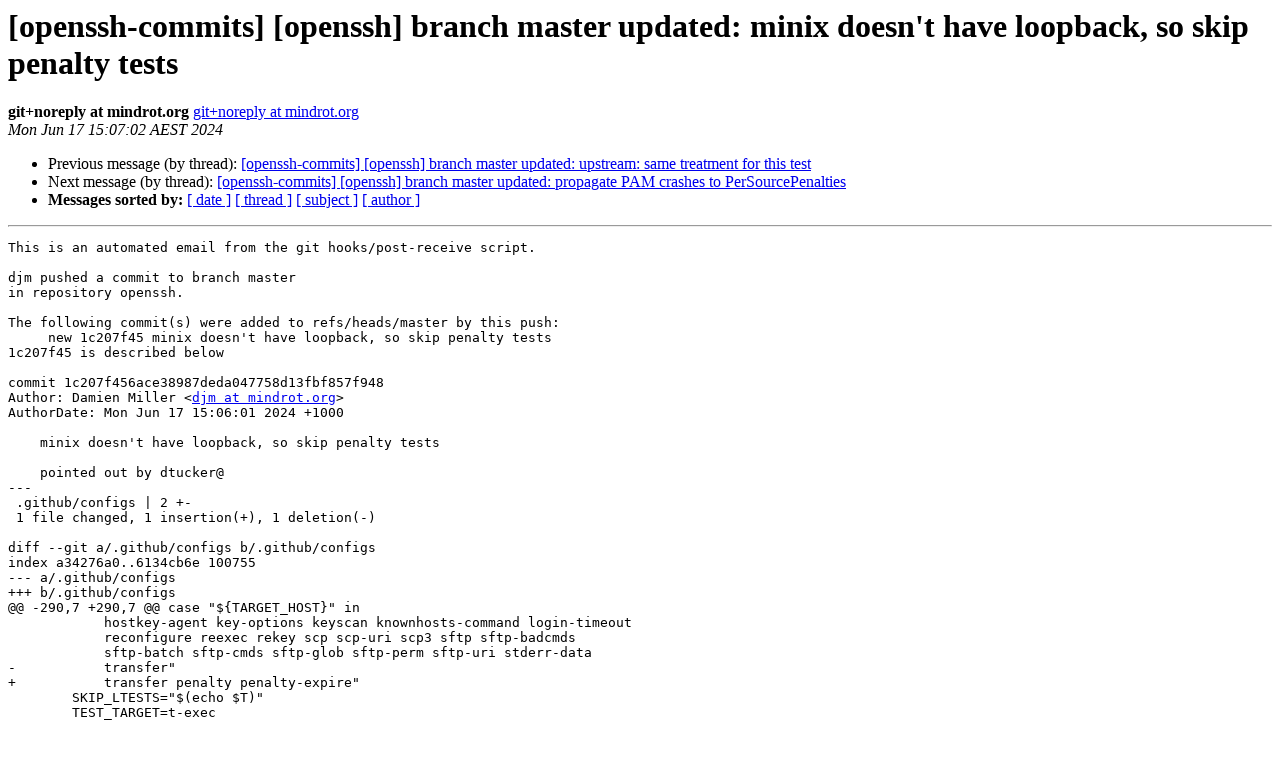

--- FILE ---
content_type: text/html
request_url: http://lists.mindrot.org/pipermail/openssh-commits/2024-June/011410.html
body_size: 4454
content:
<!DOCTYPE HTML PUBLIC "-//W3C//DTD HTML 4.01 Transitional//EN">
<HTML>
 <HEAD>
   <TITLE> [openssh-commits] [openssh] branch master updated: minix doesn't have loopback, so skip penalty tests
   </TITLE>
   <LINK REL="Index" HREF="index.html" >
   <LINK REL="made" HREF="mailto:openssh-commits%40mindrot.org?Subject=Re%3A%20%5Bopenssh-commits%5D%20%5Bopenssh%5D%20branch%20master%20updated%3A%20minix%20doesn%27t%0A%20have%20loopback%2C%20so%20skip%20penalty%20tests&In-Reply-To=%3C171860082272.76159.14997087504547649836%40fuyu.mindrot.org%3E">
   <META NAME="robots" CONTENT="index,nofollow">
   <style type="text/css">
       pre {
           white-space: pre-wrap;       /* css-2.1, curent FF, Opera, Safari */
           }
   </style>
   <META http-equiv="Content-Type" content="text/html; charset=us-ascii">
   <LINK REL="Previous"  HREF="011409.html">
   <LINK REL="Next"  HREF="011411.html">
 </HEAD>
 <BODY BGCOLOR="#ffffff">
   <H1>[openssh-commits] [openssh] branch master updated: minix doesn't have loopback, so skip penalty tests</H1>
    <B>git+noreply at mindrot.org</B> 
    <A HREF="mailto:openssh-commits%40mindrot.org?Subject=Re%3A%20%5Bopenssh-commits%5D%20%5Bopenssh%5D%20branch%20master%20updated%3A%20minix%20doesn%27t%0A%20have%20loopback%2C%20so%20skip%20penalty%20tests&In-Reply-To=%3C171860082272.76159.14997087504547649836%40fuyu.mindrot.org%3E"
       TITLE="[openssh-commits] [openssh] branch master updated: minix doesn't have loopback, so skip penalty tests">git+noreply at mindrot.org
       </A><BR>
    <I>Mon Jun 17 15:07:02 AEST 2024</I>
    <P><UL>
        <LI>Previous message (by thread): <A HREF="011409.html">[openssh-commits] [openssh] branch master updated: upstream: same treatment for this test
</A></li>
        <LI>Next message (by thread): <A HREF="011411.html">[openssh-commits] [openssh] branch master updated: propagate PAM crashes to PerSourcePenalties
</A></li>
         <LI> <B>Messages sorted by:</B> 
              <a href="date.html#11410">[ date ]</a>
              <a href="thread.html#11410">[ thread ]</a>
              <a href="subject.html#11410">[ subject ]</a>
              <a href="author.html#11410">[ author ]</a>
         </LI>
       </UL>
    <HR>  
<!--beginarticle-->
<PRE>This is an automated email from the git hooks/post-receive script.

djm pushed a commit to branch master
in repository openssh.

The following commit(s) were added to refs/heads/master by this push:
     new 1c207f45 minix doesn't have loopback, so skip penalty tests
1c207f45 is described below

commit 1c207f456ace38987deda047758d13fbf857f948
Author: Damien Miller &lt;<A HREF="https://lists.mindrot.org/mailman/listinfo/openssh-commits">djm at mindrot.org</A>&gt;
AuthorDate: Mon Jun 17 15:06:01 2024 +1000

    minix doesn't have loopback, so skip penalty tests
    
    pointed out by dtucker@
---
 .github/configs | 2 +-
 1 file changed, 1 insertion(+), 1 deletion(-)

diff --git a/.github/configs b/.github/configs
index a34276a0..6134cb6e 100755
--- a/.github/configs
+++ b/.github/configs
@@ -290,7 +290,7 @@ case &quot;${TARGET_HOST}&quot; in
 	    hostkey-agent key-options keyscan knownhosts-command login-timeout
 	    reconfigure reexec rekey scp scp-uri scp3 sftp sftp-badcmds
 	    sftp-batch sftp-cmds sftp-glob sftp-perm sftp-uri stderr-data
-	    transfer&quot;
+	    transfer penalty penalty-expire&quot;
 	SKIP_LTESTS=&quot;$(echo $T)&quot;
 	TEST_TARGET=t-exec
 	SUDO=&quot;&quot;

-- 
To stop receiving notification emails like this one, please contact
<A HREF="https://lists.mindrot.org/mailman/listinfo/openssh-commits">djm at mindrot.org.</A>
</PRE>


<!--endarticle-->
    <HR>
    <P><UL>
        <!--threads-->
	<LI>Previous message (by thread): <A HREF="011409.html">[openssh-commits] [openssh] branch master updated: upstream: same treatment for this test
</A></li>
	<LI>Next message (by thread): <A HREF="011411.html">[openssh-commits] [openssh] branch master updated: propagate PAM crashes to PerSourcePenalties
</A></li>
         <LI> <B>Messages sorted by:</B> 
              <a href="date.html#11410">[ date ]</a>
              <a href="thread.html#11410">[ thread ]</a>
              <a href="subject.html#11410">[ subject ]</a>
              <a href="author.html#11410">[ author ]</a>
         </LI>
       </UL>

<hr>
<a href="https://lists.mindrot.org/mailman/listinfo/openssh-commits">More information about the openssh-commits
mailing list</a><br>
</body></html>
